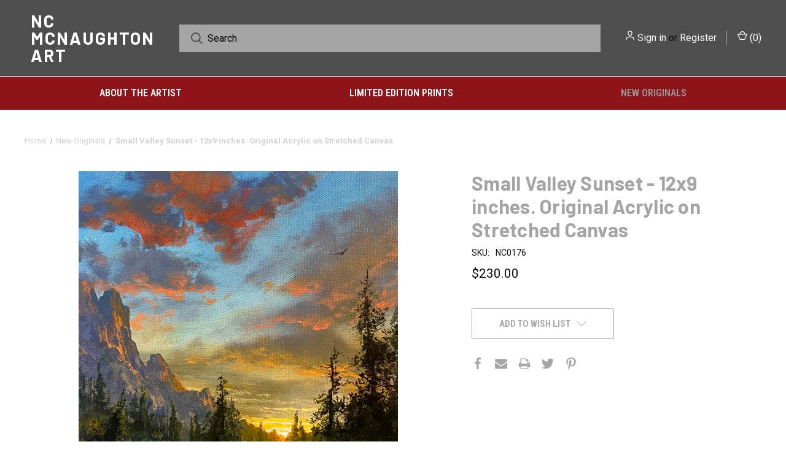

--- FILE ---
content_type: text/html; charset=UTF-8
request_url: https://ncmcnaughton.com/small-valley-sunset-12x9-inches-original-acrylic-on-stretched-canvas/
body_size: 11705
content:


<!DOCTYPE html>
<html class="no-js" lang="en">
    <head>
        <title>Small Valley Sunset - 12x9 inches. Original Acrylic on Stretched Canvas</title>
        <link rel="dns-prefetch preconnect" href="https://cdn11.bigcommerce.com/s-ki2uzdpy60" crossorigin><link rel="dns-prefetch preconnect" href="https://fonts.googleapis.com/" crossorigin><link rel="dns-prefetch preconnect" href="https://fonts.gstatic.com/" crossorigin>
        <meta property="product:price:amount" content="230" /><meta property="product:price:currency" content="USD" /><meta property="og:url" content="https://ncmcnaughton.com/small-valley-sunset-12x9-inches-original-acrylic-on-stretched-canvas/" /><meta property="og:site_name" content="NC McNaughton Art" /><meta name="keywords" content="McNaughton son, mcnaughton landscape, "><link rel='canonical' href='https://ncmcnaughton.com/small-valley-sunset-12x9-inches-original-acrylic-on-stretched-canvas/' /><meta name='platform' content='bigcommerce.stencil' /><meta property="og:type" content="product" />
<meta property="og:title" content="Small Valley Sunset - 12x9 inches. Original Acrylic on Stretched Canvas" />
<meta property="og:description" content="The Romantic Landscapes of artist NC McNaughton" />
<meta property="og:image" content="https://cdn11.bigcommerce.com/s-ki2uzdpy60/products/293/images/843/IMG_0891__84062.1690103778.386.513.jpg?c=1" />
<meta property="og:availability" content="oos" />
<meta property="pinterest:richpins" content="enabled" />
        
         

        <link href="https://cdn11.bigcommerce.com/r-098fe5f4938830d40a5d5433badac2d4c1c010f5/img/bc_favicon.ico" rel="shortcut icon">
        <meta name="viewport" content="width=device-width, initial-scale=1">

        <script>
            document.documentElement.className = document.documentElement.className.replace('no-js', 'js');
        </script>

        <script>
    function browserSupportsAllFeatures() {
        return window.Promise
            && window.fetch
            && window.URL
            && window.URLSearchParams
            && window.WeakMap
            // object-fit support
            && ('objectFit' in document.documentElement.style);
    }

    function loadScript(src) {
        var js = document.createElement('script');
        js.src = src;
        js.onerror = function () {
            console.error('Failed to load polyfill script ' + src);
        };
        document.head.appendChild(js);
    }

    if (!browserSupportsAllFeatures()) {
        loadScript('https://cdn11.bigcommerce.com/s-ki2uzdpy60/stencil/53c51680-a2e9-0139-84f6-4ede322c7344/e/53b16c00-a30a-0139-048d-5a7398253c37/dist/theme-bundle.polyfills.js');
    }
</script>

        <script>
            window.lazySizesConfig = window.lazySizesConfig || {};
            window.lazySizesConfig.loadMode = 1;
        </script>
        <script async src="https://cdn11.bigcommerce.com/s-ki2uzdpy60/stencil/53c51680-a2e9-0139-84f6-4ede322c7344/e/53b16c00-a30a-0139-048d-5a7398253c37/dist/theme-bundle.head_async.js"></script>

        <script src="https://ajax.googleapis.com/ajax/libs/webfont/1.6.26/webfont.js"></script>

        <script>
            WebFont.load({
                custom: {
                    families: ['Karla', 'Roboto', 'Source Sans Pro']
                },
                classes: false
            });
        </script>

        <link href="https://fonts.googleapis.com/css?family=Roboto+Condensed:400,600%7CRoboto:400,700%7CBarlow:700&display=swap" rel="stylesheet">
        <link data-stencil-stylesheet href="https://cdn11.bigcommerce.com/s-ki2uzdpy60/stencil/53c51680-a2e9-0139-84f6-4ede322c7344/e/53b16c00-a30a-0139-048d-5a7398253c37/css/theme-9b55eda0-a871-0139-51a9-16bb953a6c62.css" rel="stylesheet">

        
<script type="text/javascript" src="https://checkout-sdk.bigcommerce.com/v1/loader.js" defer></script>
<script src="https://www.google.com/recaptcha/api.js" async defer></script>
<script type="text/javascript">
var BCData = {"product_attributes":{"sku":"NC0176","upc":null,"mpn":null,"gtin":null,"weight":null,"base":true,"image":null,"price":{"without_tax":{"formatted":"$230.00","value":230,"currency":"USD"},"tax_label":"Tax"},"stock":null,"instock":false,"stock_message":null,"purchasable":true,"purchasing_message":"The selected product combination is currently unavailable.","call_for_price_message":null}};
</script>

<script nonce="">
(function () {
    var xmlHttp = new XMLHttpRequest();

    xmlHttp.open('POST', 'https://bes.gcp.data.bigcommerce.com/nobot');
    xmlHttp.setRequestHeader('Content-Type', 'application/json');
    xmlHttp.send('{"store_id":"1001841115","timezone_offset":"-6.0","timestamp":"2026-01-17T16:33:50.31136600Z","visit_id":"d4a7eaec-5afb-4c86-b66c-94eb8ef8c87f","channel_id":1}');
})();
</script>

        
            <!-- partial pulled in to the base layout -->

        <script>
            var theme_settings = {
                show_fast_cart: true,
                linksPerCol: 10,
            };
        </script>
    </head>
    <body>
        <svg data-src="https://cdn11.bigcommerce.com/s-ki2uzdpy60/stencil/53c51680-a2e9-0139-84f6-4ede322c7344/e/53b16c00-a30a-0139-048d-5a7398253c37/img/icon-sprite.svg" class="icons-svg-sprite"></svg>

        <header class="header" role="banner">
    <a href="#" class="mobileMenu-toggle" data-mobile-menu-toggle="menu">
        <span class="mobileMenu-toggleIcon"></span>
    </a>

    <div class="header-logo--wrap">
        <div class="header-logo">
            
            <div class="logo-and-toggle">
                <div class="desktopMenu-toggle">
                    <a href="javascript:void(0);" class="mobileMenu-toggle">
                        <span class="mobileMenu-toggleIcon"></span>
                    </a>
                </div>
                
                    <div class="logo-wrap"><a href="https://ncmcnaughton.com/" class="header-logo__link">
        <span class="header-logo-text">NC McNaughton Art</span>
</a>
</div>
            </div>
            
            <div class="quickSearchWrap" id="quickSearch" aria-hidden="true" tabindex="-1" data-prevent-quick-search-close>
                <div>
    <!-- snippet location forms_search -->
    <form class="form" action="/search.php">
        <fieldset class="form-fieldset">
            <div class="form-field">
                <label class="is-srOnly" for="search_query">Search</label>
                <input class="form-input" data-search-quick name="search_query" id="search_query" data-error-message="Search field cannot be empty." placeholder="Search" autocomplete="off">
                <button type="submit" class="form-button">
                    <i class="icon" aria-hidden="true">
                        <svg><use xlink:href="#icon-search" /></svg>
                    </i>
                </button>
            </div>
        </fieldset>
    </form>
    <section class="quickSearchResults" data-bind="html: results"></section>
    <p role="status"
       aria-live="polite"
       class="aria-description--hidden"
       data-search-aria-message-predefined-text="product results for"
    ></p>
</div>
            </div>
            <div class="navUser-wrap">
                <nav class="navUser">
    <ul class="navUser-section navUser-section--alt">
        <li class="navUser-item navUser-item--account">
            <i class="icon" aria-hidden="true">
                <svg><use xlink:href="#icon-user" /></svg>
            </i>
                <a class="navUser-action"
                   href="/login.php"
                   aria-label="Sign in"
                >
                    Sign in
                </a>
                    <span>or</span> <a class="navUser-action" href="/login.php?action=create_account">Register</a>
        </li>
                <li class="navUser-item navUser-item--mobile-search">
            <i class="icon" aria-hidden="true">
                <svg><use xlink:href="#icon-search" /></svg>
            </i>
        </li>
        <li class="navUser-item navUser-item--cart">
            <a
                class="navUser-action"
                data-cart-preview
                data-dropdown="cart-preview-dropdown"
                data-options="align:right"
                href="/cart.php"
                aria-label="Cart with 0 items"
            >
                <i class="icon" aria-hidden="true">
                    <svg><use xlink:href="#icon-cart" /></svg>
                </i>
                (<span class=" cart-quantity"></span>)
            </a>

            <div class="dropdown-menu" id="cart-preview-dropdown" data-dropdown-content aria-hidden="true"></div>
        </li>
    </ul>
</nav>
            </div>
        </div>
    </div>

    <div class="navPages-container" id="menu" data-menu>
        <span class="mobile-closeNav">
    <i class="icon" aria-hidden="true">
        <svg><use xlink:href="#icon-close-large" /></svg>
    </i>
    close
</span>
<nav class="navPages">
    <ul class="navPages-list navPages-list--user 5765697a656e20596f756e67">
            <li class="navPages-item">
                <i class="icon" aria-hidden="true">
                    <svg><use xlink:href="#icon-user" /></svg>
                </i>
                <a class="navPages-action" href="/login.php">Sign in</a>
                    or
                    <a class="navPages-action"
                       href="/login.php?action=create_account"
                       aria-label="Register"
                    >
                        Register
                    </a>
            </li>
    </ul>
    <ul class="navPages-list navPages-mega navPages-mainNav">
            <li class="navPages-item">
                <a class="navPages-action"
   href="https://ncmcnaughton.com/about-the-artist/"
   aria-label="About the Artist"
>
    About the Artist
</a>
            </li>
            <li class="navPages-item">
                <a class="navPages-action"
   href="https://ncmcnaughton.com/litho-print/"
   aria-label="Limited Edition Prints"
>
    Limited Edition Prints
</a>
            </li>
            <li class="navPages-item">
                <a class="navPages-action activePage"
   href="https://ncmcnaughton.com/new-category/"
   aria-label="New Originals"
>
    New Originals
</a>
            </li>
    </ul>
    <ul class="navPages-list navPages-list--user">
    </ul>
</nav>
    </div>
</header>



<div data-content-region="header_bottom--global"><div data-layout-id="ac94716e-919f-44af-b2fd-76a884a5b3d9">       <div data-sub-layout-container="d7e8ee4c-da57-4828-aeb1-17a5c4ad14eb" data-layout-name="Layout">
    <style data-container-styling="d7e8ee4c-da57-4828-aeb1-17a5c4ad14eb">
        [data-sub-layout-container="d7e8ee4c-da57-4828-aeb1-17a5c4ad14eb"] {
            box-sizing: border-box;
            display: flex;
            flex-wrap: wrap;
            z-index: 0;
            position: relative;
            padding-top: 0px;
            padding-right: 0px;
            padding-bottom: 0px;
            padding-left: 0px;
            margin-top: 0px;
            margin-right: 0px;
            margin-bottom: 0px;
            margin-left: 0px;
            border-width: px;
            border-style: ;
            border-color: ;
        }

        [data-sub-layout-container="d7e8ee4c-da57-4828-aeb1-17a5c4ad14eb"]:after {
            display: block;
            position: absolute;
            top: 0;
            left: 0;
            bottom: 0;
            right: 0;
            background-size: cover;
            z-index: ;
        }
    </style>

    <div data-sub-layout="55b47850-8708-43ae-a3b4-69959af043e5">
        <style data-column-styling="55b47850-8708-43ae-a3b4-69959af043e5">
            [data-sub-layout="55b47850-8708-43ae-a3b4-69959af043e5"] {
                display: flex;
                flex-direction: column;
                box-sizing: border-box;
                flex-basis: 100%;
                max-width: 100%;
                z-index: 0;
                position: relative;
                background-color: rgba(0, 0, 0, 0);
                padding-top: 0px;
                padding-right: 0px;
                padding-bottom: 0px;
                padding-left: 0px;
                margin-top: -150px;
                margin-right: 0px;
                margin-bottom: -100px;
                margin-left: 0px;
                border-width: px;
                border-style: ;
                border-color: ;
                justify-content: flex-start;
            }
            [data-sub-layout="55b47850-8708-43ae-a3b4-69959af043e5"]:after {
                display: block;
                position: absolute;
                top: 0;
                left: 0;
                bottom: 0;
                right: 0;
                background-size: cover;
                z-index: -1;
                content: '';
            }
            @media only screen and (max-width: 700px) {
                [data-sub-layout="55b47850-8708-43ae-a3b4-69959af043e5"] {
                    flex-basis: 100%;
                    max-width: 100%;
                }
            }
        </style>
    </div>
</div>

</div></div>
<div data-content-region="header_bottom"></div>

        <div class="body " id='main-content' role='main' data-currency-code="USD">
     
        <div class="container">
        <nav aria-label="Breadcrumb">
    <ol class="breadcrumbs" itemscope itemtype="https://schema.org/BreadcrumbList">
                <li class="breadcrumb " itemprop="itemListElement" itemscope itemtype="https://schema.org/ListItem">
                    <a class="breadcrumb-label"
                       itemprop="item"
                       href="https://ncmcnaughton.com/"
                       
                    >
                        <span itemprop="name">Home</span>
                    </a>
                    <meta itemprop="position" content="1" />
                </li>
                <li class="breadcrumb " itemprop="itemListElement" itemscope itemtype="https://schema.org/ListItem">
                    <a class="breadcrumb-label"
                       itemprop="item"
                       href="https://ncmcnaughton.com/new-category/"
                       
                    >
                        <span itemprop="name">New Originals</span>
                    </a>
                    <meta itemprop="position" content="2" />
                </li>
                <li class="breadcrumb is-active" itemprop="itemListElement" itemscope itemtype="https://schema.org/ListItem">
                    <a class="breadcrumb-label"
                       itemprop="item"
                       href="https://ncmcnaughton.com/small-valley-sunset-12x9-inches-original-acrylic-on-stretched-canvas/"
                       aria-current="page"
                    >
                        <span itemprop="name">Small Valley Sunset - 12x9 inches. Original Acrylic on Stretched Canvas</span>
                    </a>
                    <meta itemprop="position" content="3" />
                </li>
    </ol>
</nav>

    </div>

    <div itemscope itemtype="http://schema.org/Product">
        <div class="container">
            
<div class="productView" >
    <section class="productView-images" data-image-gallery>
        <figure class="productView-image"
                data-image-gallery-main
                data-zoom-image="https://cdn11.bigcommerce.com/s-ki2uzdpy60/images/stencil/1280x1280/products/293/843/IMG_0891__84062.1690103778.jpg?c=1"
                >
            <div class="productView-img-container">
                    <a href="https://cdn11.bigcommerce.com/s-ki2uzdpy60/images/stencil/1280x1280/products/293/843/IMG_0891__84062.1690103778.jpg?c=1"
                        target="_blank" itemprop="image">
                <img src="https://cdn11.bigcommerce.com/s-ki2uzdpy60/images/stencil/760x760/products/293/843/IMG_0891__84062.1690103778.jpg?c=1" alt="Small Valley Sunset - 12x9 inches. Original Acrylic on Stretched Canvas" title="Small Valley Sunset - 12x9 inches. Original Acrylic on Stretched Canvas" data-sizes="auto"
    srcset="https://cdn11.bigcommerce.com/s-ki2uzdpy60/images/stencil/80w/products/293/843/IMG_0891__84062.1690103778.jpg?c=1"
data-srcset="https://cdn11.bigcommerce.com/s-ki2uzdpy60/images/stencil/80w/products/293/843/IMG_0891__84062.1690103778.jpg?c=1 80w, https://cdn11.bigcommerce.com/s-ki2uzdpy60/images/stencil/160w/products/293/843/IMG_0891__84062.1690103778.jpg?c=1 160w, https://cdn11.bigcommerce.com/s-ki2uzdpy60/images/stencil/320w/products/293/843/IMG_0891__84062.1690103778.jpg?c=1 320w, https://cdn11.bigcommerce.com/s-ki2uzdpy60/images/stencil/640w/products/293/843/IMG_0891__84062.1690103778.jpg?c=1 640w, https://cdn11.bigcommerce.com/s-ki2uzdpy60/images/stencil/960w/products/293/843/IMG_0891__84062.1690103778.jpg?c=1 960w, https://cdn11.bigcommerce.com/s-ki2uzdpy60/images/stencil/1280w/products/293/843/IMG_0891__84062.1690103778.jpg?c=1 1280w, https://cdn11.bigcommerce.com/s-ki2uzdpy60/images/stencil/1920w/products/293/843/IMG_0891__84062.1690103778.jpg?c=1 1920w, https://cdn11.bigcommerce.com/s-ki2uzdpy60/images/stencil/2560w/products/293/843/IMG_0891__84062.1690103778.jpg?c=1 2560w"

class="lazyload productView-image--default"

data-main-image />
                    </a>
            </div>
        </figure>
        <ul class="productView-thumbnails">
                <li class="productView-thumbnail">
                    <a
                        class="productView-thumbnail-link"
                        href="https://cdn11.bigcommerce.com/s-ki2uzdpy60/images/stencil/1280x1280/products/293/843/IMG_0891__84062.1690103778.jpg?c=1"
                        data-image-gallery-item
                        data-image-gallery-new-image-url="https://cdn11.bigcommerce.com/s-ki2uzdpy60/images/stencil/760x760/products/293/843/IMG_0891__84062.1690103778.jpg?c=1"
                        data-image-gallery-new-image-srcset="https://cdn11.bigcommerce.com/s-ki2uzdpy60/images/stencil/80w/products/293/843/IMG_0891__84062.1690103778.jpg?c=1 80w, https://cdn11.bigcommerce.com/s-ki2uzdpy60/images/stencil/160w/products/293/843/IMG_0891__84062.1690103778.jpg?c=1 160w, https://cdn11.bigcommerce.com/s-ki2uzdpy60/images/stencil/320w/products/293/843/IMG_0891__84062.1690103778.jpg?c=1 320w, https://cdn11.bigcommerce.com/s-ki2uzdpy60/images/stencil/640w/products/293/843/IMG_0891__84062.1690103778.jpg?c=1 640w, https://cdn11.bigcommerce.com/s-ki2uzdpy60/images/stencil/960w/products/293/843/IMG_0891__84062.1690103778.jpg?c=1 960w, https://cdn11.bigcommerce.com/s-ki2uzdpy60/images/stencil/1280w/products/293/843/IMG_0891__84062.1690103778.jpg?c=1 1280w, https://cdn11.bigcommerce.com/s-ki2uzdpy60/images/stencil/1920w/products/293/843/IMG_0891__84062.1690103778.jpg?c=1 1920w, https://cdn11.bigcommerce.com/s-ki2uzdpy60/images/stencil/2560w/products/293/843/IMG_0891__84062.1690103778.jpg?c=1 2560w"
                        data-image-gallery-zoom-image-url="https://cdn11.bigcommerce.com/s-ki2uzdpy60/images/stencil/1280x1280/products/293/843/IMG_0891__84062.1690103778.jpg?c=1"
                    >
                        <img class="lazyload" data-sizes="auto" src="https://cdn11.bigcommerce.com/s-ki2uzdpy60/stencil/53c51680-a2e9-0139-84f6-4ede322c7344/e/53b16c00-a30a-0139-048d-5a7398253c37/img/loading.svg" data-src="https://cdn11.bigcommerce.com/s-ki2uzdpy60/images/stencil/50x50/products/293/843/IMG_0891__84062.1690103778.jpg?c=1" alt="Small Valley Sunset - 12x9 inches. Original Acrylic on Stretched Canvas" title="Small Valley Sunset - 12x9 inches. Original Acrylic on Stretched Canvas">
                    </a>
                </li>
        </ul>
    </section>
    <section class="productView-details product-data">
        <div class="productView-product">

            <h1 class="productView-title main-heading" itemprop="name">Small Valley Sunset - 12x9 inches. Original Acrylic on Stretched Canvas</h1>
            <div class="productSKU">
                <dt class="productView-info-name sku-label" >SKU:</dt>
                <dd class="productView-info-value" data-product-sku itemprop="sku">NC0176</dd>
            </div>
            
            <div class="productView-price">
                    
        <div class="price-section price-section--withoutTax "  itemprop="offers" itemscope itemtype="http://schema.org/Offer">
            <span class="price-section price-section--withoutTax non-sale-price--withoutTax" style="display: none;">
                <span data-product-non-sale-price-without-tax class="price price--non-sale">
                    
                </span>
            </span>
            <span data-product-price-without-tax class="price price--withoutTax">$230.00</span>
                <meta itemprop="availability" itemtype="https://schema.org/ItemAvailability"
                    content="https://schema.org/OutOfStock">
                <meta itemprop="itemCondition" itemtype="https://schema.org/OfferItemCondition" content="https://schema.org/Condition">
                <meta itemprop="priceCurrency" content="USD">
                <meta itemprop="url" content="https://ncmcnaughton.com/small-valley-sunset-12x9-inches-original-acrylic-on-stretched-canvas/">
                <div itemprop="priceSpecification" itemscope itemtype="https://schema.org/PriceSpecification">
                    <meta itemprop="price" content="230">
                    <meta itemprop="priceCurrency" content="USD">
                    <meta itemprop="valueAddedTaxIncluded" content="false">
                </div>
        </div>
         <div class="price-section price-section--saving price" style="display: none;">
                <span class="price">(You save</span>
                <span data-product-price-saved class="price price--saving">
                    
                </span>
                <span class="price">)</span>
         </div>
            </div>


            <div data-content-region="product_below_price"><div data-layout-id="f9368f9b-29c6-4731-92dc-2f2664aa5b38">       <div data-widget-id="a8c7bf17-cf6f-49fe-aff2-40152bc02ca8" data-placement-id="58e234a8-555b-4c86-b2d7-d7cacabcb595" data-placement-status="ACTIVE"><style media="screen">
  #banner-region- {
    display: block;
    width: 100%;
    max-width: 545px;
  }
</style>

<div id="banner-region-">
  <div data-pp-message="" data-pp-style-logo-position="left" data-pp-style-logo-type="inline" data-pp-style-text-color="black" data-pp-style-text-size="12" id="paypal-commerce-proddetails-messaging-banner">
  </div>
  <script defer="" nonce="">
    (function () {
      // Price container with data-product-price-with-tax has bigger priority for product amount calculations
      const priceContainer = document.querySelector('[data-product-price-with-tax]')?.innerText
        ? document.querySelector('[data-product-price-with-tax]')
        : document.querySelector('[data-product-price-without-tax]');

      if (priceContainer) {
        renderMessageIfPossible();

        const config = {
          childList: true,    // Observe direct child elements
          subtree: true,      // Observe all descendants
          attributes: false,  // Do not observe attribute changes
        };

        const observer = new MutationObserver((mutationsList) => {
          if (mutationsList.length > 0) {
            renderMessageIfPossible();
          }
        });

        observer.observe(priceContainer, config);
      }

      function renderMessageIfPossible() {
        const amount = getPriceAmount(priceContainer.innerText)[0];

        if (amount) {
          renderMessage({ amount });
        }
      }

      function getPriceAmount(text) {
        /*
         INFO:
         - extracts a string from a pattern: [number][separator][number][separator]...
           [separator] - any symbol but a digit, including whitespaces
         */
        const pattern = /\d+(?:[^\d]\d+)+(?!\d)/g;
        const matches = text.match(pattern);
        const results = [];

        // if there are no matches
        if (!matches?.length) {
          const amount = text.replace(/[^\d]/g, '');

          if (!amount) return results;

          results.push(amount);

          return results;
        }

        matches.forEach(str => {
          const sepIndexes = [];

          for (let i = 0; i < str.length; i++) {
            // find separator index and push to array
            if (!/\d/.test(str[i])) {
              sepIndexes.push(i);
            }
          }
          if (sepIndexes.length === 0) return;
          // assume the last separator is the decimal
          const decIndex = sepIndexes[sepIndexes.length - 1];

          // cut the substr to the separator with replacing non-digit chars
          const intSubstr = str.slice(0, decIndex).replace(/[^\d]/g, '');
          // cut the substr after the separator with replacing non-digit chars
          const decSubstr = str.slice(decIndex + 1).replace(/[^\d]/g, '');

          if (!intSubstr) return;

          const amount = decSubstr ? `${intSubstr}.${decSubstr}` : intSubstr;
          // to get floating point number
          const number = parseFloat(amount);

          if (!isNaN(number)) {
            results.push(String(number));
          }
        });

        return results;
      }

      function loadScript(src, attributes) {
        return new Promise((resolve, reject) => {
          const scriptTag = document.createElement('script');

          if (attributes) {
            Object.keys(attributes)
                    .forEach(key => {
                      scriptTag.setAttribute(key, attributes[key]);
                    });
          }

          scriptTag.type = 'text/javascript';
          scriptTag.src = src;

          scriptTag.onload = () => resolve();
          scriptTag.onerror = event => {
            reject(event);
          };

          document.head.appendChild(scriptTag);
        });
      }

      function renderMessage(objectParams) {
        const paypalSdkScriptConfig = getPayPalSdkScriptConfig();

        const options = transformConfig(paypalSdkScriptConfig.options);
        const attributes = transformConfig(paypalSdkScriptConfig.attributes);

        const messageProps = { placement: 'product', ...objectParams };

        const renderPayPalMessagesComponent = (paypal) => {
          paypal.Messages(messageProps).render('#paypal-commerce-proddetails-messaging-banner');
        };

        if (options['client-id'] && options['merchant-id']) {
          if (!window.paypalMessages) {
            const paypalSdkUrl = 'https://www.paypal.com/sdk/js';
            const scriptQuery = new URLSearchParams(options).toString();
            const scriptSrc = `${paypalSdkUrl}?${scriptQuery}`;

            loadScript(scriptSrc, attributes).then(() => {
              renderPayPalMessagesComponent(window.paypalMessages);
            });
          } else {
            renderPayPalMessagesComponent(window.paypalMessages)
          }
        }
      }

      function transformConfig(config) {
        let transformedConfig = {};

        const keys = Object.keys(config);

        keys.forEach((key) => {
          const value = config[key];

          if (
                  value === undefined ||
                  value === null ||
                  value === '' ||
                  (Array.isArray(value) && value.length === 0)
          ) {
            return;
          }

          transformedConfig = {
            ...transformedConfig,
            [key]: Array.isArray(value) ? value.join(',') : value,
          };
        });

        return transformedConfig;
      }

      function getPayPalSdkScriptConfig() {
        const attributionId = '';
        const currencyCode = 'USD';
        const clientId = 'AQ3RkiNHQ53oodRlTz7z-9ETC9xQNUgOLHjVDII9sgnF19qLXJzOwShAxcFW7OT7pVEF5B9bwjIArOvE';
        const merchantId = 'B53JQ4MRMTNZN';
        const isDeveloperModeApplicable = 'false'.indexOf('true') !== -1;
        const buyerCountry = 'US';

        return {
          options: {
            'client-id': clientId,
            'merchant-id': merchantId,
            components: ['messages'],
            currency: currencyCode,
            ...(isDeveloperModeApplicable && { 'buyer-country': buyerCountry }),
          },
          attributes: {
            'data-namespace': 'paypalMessages',
            'data-partner-attribution-id': attributionId,
          },
        };
      }
    })();
  </script>
</div>
</div>
</div></div>
            <div class="productView-rating">
            </div>
            <div class="productView-specs">
            </div>
            
        </div>
        <div class="productView-options">
            <form class="form" method="post" action="https://ncmcnaughton.com/cart.php" enctype="multipart/form-data"
                  data-cart-item-add>
                <input type="hidden" name="action" value="add"/>
                <input type="hidden" name="product_id" value="293"/>
                
                <div class="productView-options-wrap" data-product-option-change style="display:none;">
                    
                </div>
                
                <div class="shipping-giftWrap-stock">
                    <div class="form-field--stock u-hiddenVisually">
                        <dt class="productView-info-name">Current Stock:</dt>
                        <dd class="productView-info-value"><span data-product-stock></span></dd>
                    </div>
                </div>
                
                
<div id="add-to-cart-wrapper" style="display: none">
        <div class="form-field form-field--increments">
            <label class="form-label form-label--alternate"
                for="qty[]">Quantity:</label>

            <div class="form-increment" data-quantity-change>
                <button class="button button--icon" data-action="dec" type="button">
                    <span class="is-srOnly">Decrease Quantity of undefined</span>
                    <i class="icon" aria-hidden="true">
                        <svg>
                            <use xlink:href="#icon-keyboard-arrow-down"/>
                        </svg>
                    </i>
                </button>
                <input class="form-input form-input--incrementTotal"
                       id="qty[]"
                       name="qty[]"
                       type="tel"
                       value="1"
                       data-quantity-min="0"
                       data-quantity-max="0"
                       min="1"
                       pattern="[0-9]*"
                       aria-live="polite">
                <button class="button button--icon" data-action="inc" type="button">
                    <span class="is-srOnly">Increase Quantity of undefined</span>
                    <i class="icon" aria-hidden="true">
                        <svg>
                            <use xlink:href="#icon-keyboard-arrow-up"/>
                        </svg>
                    </i>
                </button>
            </div>
        </div>
    
    <div class="alertBox productAttributes-message" style="display:none">
        <div class="alertBox-column alertBox-icon">
            <icon glyph="ic-success" class="icon" aria-hidden="true"><svg xmlns="http://www.w3.org/2000/svg" width="24" height="24" viewBox="0 0 24 24"><path d="M12 2C6.48 2 2 6.48 2 12s4.48 10 10 10 10-4.48 10-10S17.52 2 12 2zm1 15h-2v-2h2v2zm0-4h-2V7h2v6z"></path></svg></icon>
        </div>
        <p class="alertBox-column alertBox-message"></p>
    </div>
        <div class="form-action">
            <input
                    id="form-action-addToCart"
                    data-wait-message="Adding to cart…"
                    class="button button--primary"
                    type="submit"
                    value="Add to Cart"
            >
            <span class="product-status-message aria-description--hidden">Adding to cart… The item has been added</span>
        </div>
</div>

            </form>

                <form action="/wishlist.php?action=add&amp;product_id=293" class="form form-wishlist form-action" data-wishlist-add method="post">
    <a aria-controls="wishlist-dropdown"
        aria-expanded="false"
        class="button button--secondary dropdown-menu-button"
        data-dropdown="wishlist-dropdown" 
        href="#"
    >
        <span>Add to Wish List</span>
        <i aria-hidden="true" class="icon">
            <svg>
                <use xlink:href="#icon-chevron-down" />
            </svg>
        </i>
    </a>
    <ul aria-hidden="true" class="dropdown-menu" data-dropdown-content id="wishlist-dropdown">
        <li>
            <input class="button" type="submit" value="Add to My Wish List">
        </li>
        <li>
            <a data-wishlist class="button" href="/wishlist.php?action=addwishlist&product_id=293">Create Wish List</a>
        </li>
    </ul>
</form>
            
                    
    
    <div>
        <ul class="socialLinks">
                <li class="socialLinks-item socialLinks-item--facebook">
                    <a class="socialLinks__link icon icon--facebook"
                       title="Facebook"
                       href="https://facebook.com/sharer/sharer.php?u=https%3A%2F%2Fncmcnaughton.com%2Fsmall-valley-sunset-12x9-inches-original-acrylic-on-stretched-canvas%2F"
                       target="_blank"
                       rel="noopener"
                       
                    >
                        <span class="aria-description--hidden">Facebook</span>
                        <svg>
                            <use xlink:href="#icon-facebook"/>
                        </svg>
                    </a>
                </li>
                <li class="socialLinks-item socialLinks-item--email">
                    <a class="socialLinks__link icon icon--email"
                       title="Email"
                       href="mailto:?subject=Small%20Valley%20Sunset%20-%2012x9%20inches.%20Original%20Acrylic%20on%20Stretched%20Canvas&amp;body=https%3A%2F%2Fncmcnaughton.com%2Fsmall-valley-sunset-12x9-inches-original-acrylic-on-stretched-canvas%2F"
                       target="_self"
                       rel="noopener"
                       
                    >
                        <span class="aria-description--hidden">Email</span>
                        <svg>
                            <use xlink:href="#icon-envelope"/>
                        </svg>
                    </a>
                </li>
                <li class="socialLinks-item socialLinks-item--print">
                    <a class="socialLinks__link icon icon--print"
                       title="Print"
                       onclick="window.print();return false;"
                       
                    >
                        <span class="aria-description--hidden">Print</span>
                        <svg>
                            <use xlink:href="#icon-print"/>
                        </svg>
                    </a>
                </li>
                <li class="socialLinks-item socialLinks-item--twitter">
                    <a class="socialLinks__link icon icon--twitter"
                       href="https://twitter.com/intent/tweet/?text=Small%20Valley%20Sunset%20-%2012x9%20inches.%20Original%20Acrylic%20on%20Stretched%20Canvas&amp;url=https%3A%2F%2Fncmcnaughton.com%2Fsmall-valley-sunset-12x9-inches-original-acrylic-on-stretched-canvas%2F"
                       target="_blank"
                       rel="noopener"
                       title="Twitter"
                       
                    >
                        <span class="aria-description--hidden">Twitter</span>
                        <svg>
                            <use xlink:href="#icon-twitter"/>
                        </svg>
                    </a>
                </li>
                <li class="socialLinks-item socialLinks-item--pinterest">
                    <a class="socialLinks__link icon icon--pinterest"
                       title="Pinterest"
                       href="https://pinterest.com/pin/create/button/?url=https%3A%2F%2Fncmcnaughton.com%2Fsmall-valley-sunset-12x9-inches-original-acrylic-on-stretched-canvas%2F&amp;description=Small%20Valley%20Sunset%20-%2012x9%20inches.%20Original%20Acrylic%20on%20Stretched%20Canvas"
                       target="_blank"
                       rel="noopener"
                       
                    >
                        <span class="aria-description--hidden">Pinterest</span>
                        <svg>
                            <use xlink:href="#icon-pinterest"/>
                        </svg>
                    </a>
                                    </li>
        </ul>
    </div>
        </div>
    </section>
</div>

<div id="previewModal" class="modal modal--large" data-reveal>
    <button class="modal-close"
        type="button"
        title="Close"
        
>
    <span class="aria-description--hidden">Close</span>
    <span aria-hidden="true">&#215;</span>
</button>
    <div class="modal-content"></div>
    <div class="loadingOverlay"></div>
</div>
            <div data-content-region="product_below_content"></div>
        </div>

        <div class="container 4661726c6579">
    
    
</div>



                <div id="tab-related">
                    <div class="grid-bg">
                        <div class="container">
                            <h3 class="main-heading uppercase center"><strong>Related Products</strong></h3>
                                <ul class="productGrid productGrid--maxCol6">
    <li class="product">
        <article 
    class="card
    
    "
>
    <figure class="card-figure">
                <div class="stock-badge">
                    <span class="stock-message">SOLD OUT</span>
                </div>


        <a href="https://ncmcnaughton.com/mountain-lake-in-sunset-12x9-inches-original-acrylic-on-stretched-canvas/" 
           class="card-figure__link"
           aria-label="Mountain Lake in Sunset - 12x9 inches. Original Acrylic on Stretched Canvas,$230.00
"
           
        >
            <div class="card-img-container">
                <img class="card-image lazyload" data-sizes="auto" src="https://cdn11.bigcommerce.com/s-ki2uzdpy60/stencil/53c51680-a2e9-0139-84f6-4ede322c7344/e/53b16c00-a30a-0139-048d-5a7398253c37/img/loading.svg" data-src="https://cdn11.bigcommerce.com/s-ki2uzdpy60/images/stencil/300x1000/products/298/884/IMG_1612__77078.1698110683.jpg?c=1" alt="Mountain Lake in Sunset - 12x9 inches. Original Acrylic on Stretched Canvas" title="Mountain Lake in Sunset - 12x9 inches. Original Acrylic on Stretched Canvas">
            </div>
        </a>
            <figcaption class="card-figcaption">
                <div class="card-figcaption-body">
                    <div class="card-figcaption--action-buttons">
                                <a class="button button--secondary button--small card-figcaption-button quickview" data-product-id="298">Quick view</a>
                                <a href="https://ncmcnaughton.com/mountain-lake-in-sunset-12x9-inches-original-acrylic-on-stretched-canvas/" data-event-type="product-click" class="button button--small card-figcaption-button" data-product-id="298">SOLD OUT</a>
                    </div>
                </div>
            </figcaption>
    </figure>
    <div class="card-body">
        <div>
            <h4 class="card-title">
                <a href="https://ncmcnaughton.com/mountain-lake-in-sunset-12x9-inches-original-acrylic-on-stretched-canvas/" >Mountain Lake in Sunset - 12x9 inches. Original Acrylic on Stretched Canvas</a>
            </h4>
            <div class="card-text" data-test-info-type="price">
                    
        <div class="price-section price-section--withoutTax "  >
            <span class="price-section price-section--withoutTax non-sale-price--withoutTax" style="display: none;">
                <span data-product-non-sale-price-without-tax class="price price--non-sale">
                    
                </span>
            </span>
            <span data-product-price-without-tax class="price price--withoutTax">$230.00</span>
        </div>
            </div>

                    <p></p>
        </div>

        <div class="card-details">
            
                    </div>
    </div>
</article>
    </li>
    <li class="product">
        <article 
    class="card
    
    "
>
    <figure class="card-figure">
                <div class="stock-badge">
                    <span class="stock-message">SOLD OUT</span>
                </div>


        <a href="https://ncmcnaughton.com/autumn-mountain-12x9-inches-original-acrylic-on-stretched-canvas/" 
           class="card-figure__link"
           aria-label="Autumn Mountain - 12x9 inches. Original Acrylic on Stretched Canvas,$300.00
"
           
        >
            <div class="card-img-container">
                <img class="card-image lazyload" data-sizes="auto" src="https://cdn11.bigcommerce.com/s-ki2uzdpy60/stencil/53c51680-a2e9-0139-84f6-4ede322c7344/e/53b16c00-a30a-0139-048d-5a7398253c37/img/loading.svg" data-src="https://cdn11.bigcommerce.com/s-ki2uzdpy60/images/stencil/300x1000/products/319/970/IMG_6379__09403.1749923181.jpg?c=1" alt="Autumn Mountain - 12x9 inches. Original Acrylic on Stretched Canvas" title="Autumn Mountain - 12x9 inches. Original Acrylic on Stretched Canvas">
            </div>
        </a>
            <figcaption class="card-figcaption">
                <div class="card-figcaption-body">
                    <div class="card-figcaption--action-buttons">
                                <a class="button button--secondary button--small card-figcaption-button quickview" data-product-id="319">Quick view</a>
                                <a href="https://ncmcnaughton.com/autumn-mountain-12x9-inches-original-acrylic-on-stretched-canvas/" data-event-type="product-click" class="button button--small card-figcaption-button" data-product-id="319">SOLD OUT</a>
                    </div>
                </div>
            </figcaption>
    </figure>
    <div class="card-body">
        <div>
            <h4 class="card-title">
                <a href="https://ncmcnaughton.com/autumn-mountain-12x9-inches-original-acrylic-on-stretched-canvas/" >Autumn Mountain - 12x9 inches. Original Acrylic on Stretched Canvas</a>
            </h4>
            <div class="card-text" data-test-info-type="price">
                    
        <div class="price-section price-section--withoutTax "  >
            <span class="price-section price-section--withoutTax non-sale-price--withoutTax" style="display: none;">
                <span data-product-non-sale-price-without-tax class="price price--non-sale">
                    
                </span>
            </span>
            <span data-product-price-without-tax class="price price--withoutTax">$300.00</span>
        </div>
            </div>

                    <p></p>
        </div>

        <div class="card-details">
            
                    </div>
    </div>
</article>
    </li>
    <li class="product">
        <article 
    class="card
    
    "
>
    <figure class="card-figure">
                <div class="stock-badge">
                    <span class="stock-message">SOLD OUT</span>
                </div>


        <a href="https://ncmcnaughton.com/following-the-river-12x9-inches-original-acrylic-on-stretched-canvas/" 
           class="card-figure__link"
           aria-label="Following the River - 12x9 inches. Original Acrylic on Stretched Canvas,$300.00
"
           
        >
            <div class="card-img-container">
                <img class="card-image lazyload" data-sizes="auto" src="https://cdn11.bigcommerce.com/s-ki2uzdpy60/stencil/53c51680-a2e9-0139-84f6-4ede322c7344/e/53b16c00-a30a-0139-048d-5a7398253c37/img/loading.svg" data-src="https://cdn11.bigcommerce.com/s-ki2uzdpy60/images/stencil/300x1000/products/312/922/IMG_5507__77558.1736271642.jpg?c=1" alt="Following the River - 12x9 inches. Original Acrylic on Stretched Canvas" title="Following the River - 12x9 inches. Original Acrylic on Stretched Canvas">
            </div>
        </a>
            <figcaption class="card-figcaption">
                <div class="card-figcaption-body">
                    <div class="card-figcaption--action-buttons">
                                <a class="button button--secondary button--small card-figcaption-button quickview" data-product-id="312">Quick view</a>
                                <a href="https://ncmcnaughton.com/following-the-river-12x9-inches-original-acrylic-on-stretched-canvas/" data-event-type="product-click" class="button button--small card-figcaption-button" data-product-id="312">SOLD OUT</a>
                    </div>
                </div>
            </figcaption>
    </figure>
    <div class="card-body">
        <div>
            <h4 class="card-title">
                <a href="https://ncmcnaughton.com/following-the-river-12x9-inches-original-acrylic-on-stretched-canvas/" >Following the River - 12x9 inches. Original Acrylic on Stretched Canvas</a>
            </h4>
            <div class="card-text" data-test-info-type="price">
                    
        <div class="price-section price-section--withoutTax "  >
            <span class="price-section price-section--withoutTax non-sale-price--withoutTax" style="display: none;">
                <span data-product-non-sale-price-without-tax class="price price--non-sale">
                    
                </span>
            </span>
            <span data-product-price-without-tax class="price price--withoutTax">$300.00</span>
        </div>
            </div>

                    <p></p>
        </div>

        <div class="card-details">
            
                    </div>
    </div>
</article>
    </li>
    <li class="product">
        <article 
    class="card
    
    "
>
    <figure class="card-figure">
                <div class="stock-badge">
                    <span class="stock-message">SOLD OUT</span>
                </div>


        <a href="https://ncmcnaughton.com/new-a-night-at-the-tetons-12x9-inches-original-acrylic-on-stretched-canvas/" 
           class="card-figure__link"
           aria-label="A Night at the Tetons - 12x9 inches. Original Acrylic on Stretched Canvas,$210.00
"
           
        >
            <div class="card-img-container">
                <img class="card-image lazyload" data-sizes="auto" src="https://cdn11.bigcommerce.com/s-ki2uzdpy60/stencil/53c51680-a2e9-0139-84f6-4ede322c7344/e/53b16c00-a30a-0139-048d-5a7398253c37/img/loading.svg" data-src="https://cdn11.bigcommerce.com/s-ki2uzdpy60/images/stencil/300x1000/products/263/691/CA181320-83FA-4BD1-B0A4-F6EE12A6B75F__24346.1666847175.jpg?c=1" alt="A Night at the Tetons - 12x9 inches. Original Acrylic on Stretched Canvas" title="A Night at the Tetons - 12x9 inches. Original Acrylic on Stretched Canvas">
            </div>
        </a>
            <figcaption class="card-figcaption">
                <div class="card-figcaption-body">
                    <div class="card-figcaption--action-buttons">
                                <a class="button button--secondary button--small card-figcaption-button quickview" data-product-id="263">Quick view</a>
                                <a href="https://ncmcnaughton.com/new-a-night-at-the-tetons-12x9-inches-original-acrylic-on-stretched-canvas/" data-event-type="product-click" class="button button--small card-figcaption-button" data-product-id="263">SOLD OUT</a>
                    </div>
                </div>
            </figcaption>
    </figure>
    <div class="card-body">
        <div>
            <h4 class="card-title">
                <a href="https://ncmcnaughton.com/new-a-night-at-the-tetons-12x9-inches-original-acrylic-on-stretched-canvas/" >A Night at the Tetons - 12x9 inches. Original Acrylic on Stretched Canvas</a>
            </h4>
            <div class="card-text" data-test-info-type="price">
                    
        <div class="price-section price-section--withoutTax "  >
            <span class="price-section price-section--withoutTax non-sale-price--withoutTax" style="display: none;">
                <span data-product-non-sale-price-without-tax class="price price--non-sale">
                    
                </span>
            </span>
            <span data-product-price-without-tax class="price price--withoutTax">$210.00</span>
        </div>
            </div>

                    <p></p>
        </div>

        <div class="card-details">
            
                    </div>
    </div>
</article>
    </li>
</ul>
                        </div>
                    </div>
                </div>
        
        
    </div>

     
    <div id="modal" class="modal" data-reveal data-prevent-quick-search-close>
    <button class="modal-close"
        type="button"
        title="Close"
        
>
    <span class="aria-description--hidden">Close</span>
    <span aria-hidden="true">&#215;</span>
</button>
    <div class="modal-content"></div>
    <div class="loadingOverlay"></div>
</div>
    <div id="alert-modal" class="modal modal--alert modal--small" data-reveal data-prevent-quick-search-close>
    <div class="swal2-icon swal2-error swal2-icon-show"><span class="swal2-x-mark"><span class="swal2-x-mark-line-left"></span><span class="swal2-x-mark-line-right"></span></span></div>

    <div class="modal-content"></div>

    <div class="button-container"><button type="button" class="confirm button" data-reveal-close>OK</button></div>
</div>
</div>
        
    <div class="footer-newsletter">
        <h5>Newsletter Signup</h5>

<form class="form" action="/subscribe.php" method="post">
    <fieldset class="form-fieldset">
        <input type="hidden" name="action" value="subscribe">
        <input type="hidden" name="nl_first_name" value="bc">
        <input type="hidden" name="check" value="1">
        <div class="form-field">
            <label class="form-label is-srOnly" for="nl_email">Email Address</label>
            <div class="form-prefixPostfix wrap">
                <i class="icon" aria-hidden="true">
                    <svg><use xlink:href="#icon-mail" /></svg>
                </i>
                <input class="form-input"
                       id="nl_email"
                       name="nl_email"
                       type="email"
                       value=""
                       placeholder="Enter your email address"
                       aria-describedby="alertBox-message-text"
                       aria-required="true"
                >
                <input class="button button--primary form-prefixPostfix-button--postfix"
                       type="submit"
                       value="Subscribe"
                >
            </div>
        </div>
    </fieldset>
</form>
    </div>
                    
<footer class="footer" role="contentinfo">
    <h2 class="footer-title-sr-only">Footer Start</h2>
    <div class="container">
        <section class="footer-info 4a616d6573">
            <article class="footer-info-col footer-info-dropdown footer-info-col--small" data-section-type="footer-categories">
                <h5 class="footer-info-heading">
                    Categories
                    <i class="icon" aria-hidden="true">
                        <svg><use xlink:href="#icon-downselector" /></svg>
                    </i>
                </h5>
                <ul class="footer-info-list">
                        <li>
                            <a href="https://ncmcnaughton.com/about-the-artist/">About the Artist</a>
                        </li>
                        <li>
                            <a href="https://ncmcnaughton.com/litho-print/">Limited Edition Prints</a>
                        </li>
                        <li>
                            <a href="https://ncmcnaughton.com/new-category/">New Originals</a>
                        </li>
                </ul>
            </article>

            <article class="footer-info-col footer-info-dropdown footer-info-col--small" data-section-type="footer-webPages">
                <h5 class="footer-info-heading">
                    Information
                    <i class="icon" aria-hidden="true">
                        <svg><use xlink:href="#icon-downselector" /></svg>
                    </i>
                </h5>
                <ul class="footer-info-list">
                        <li>
                            <a href="https://ncmcnaughton.com/shipping-returns/">Shipping &amp; Returns</a>
                        </li>
                        <li>
                            <a href="https://ncmcnaughton.com/contact-us/">Contact Us</a>
                        </li>
                    <li>
                        <a href="/sitemap.php">Sitemap</a>
                    </li>
                </ul>
            </article>
        
            
                <article class="footer-info-col footer-mobile-limited footer-info-col--small" data-section-type="footer-webPages">
                    <h5 class="footer-info-heading">Follow Us</h5>
                        <ul class="socialLinks socialLinks--alt">
            <li class="socialLinks-item">
                <a class="icon icon--instagram" href="http://instagram.com/ncmcnaughton_art" target="_blank" rel="noopener">
                    <svg><use xlink:href="#icon-instagram" /></svg>
                </a>
            </li>
    </ul>
                </article>
            
                <article class="footer-info-col footer-mobile-limited footer-info-col--small" data-section-type="storeInfo">
                    <h5 class="footer-info-heading footer-store-name">NC McNaughton Art</h5>
                    <address>1063 E 50 S<br>
American Fork, UT 84003</address>
                        <div class="footer-info-phone">
                            <i class="icon" aria-hidden="true">
                                <svg><use xlink:href="#icon-phone" /></svg>
                            </i>
                            <a href="tel:801-319-7219">801-319-7219</a>
                        </div>
                </article>
        </section>
        <div class="footer-copyright">
                <div class="footer-payment-icons">
        <svg class="footer-payment-icon"><use xlink:href="#icon-logo-discover"></use></svg>
        <svg class="footer-payment-icon"><use xlink:href="#icon-logo-mastercard"></use></svg>
        <svg class="footer-payment-icon"><use xlink:href="#icon-logo-paypal"></use></svg>
        <svg class="footer-payment-icon"><use xlink:href="#icon-logo-visa"></use></svg>
    </div>
                <p class="powered-by">&copy; 2026 NC McNaughton Art </p>
        </div>
        
            <div class="footer-copyright" style="font-size: 12px;">
                    <p class="powered-by">Powered by <a href="https://www.bigcommerce.com?utm_source=merchant&amp;utm_medium=poweredbyBC" rel="nofollow">BigCommerce</a></p>
            </div>
    </div>
    <div data-content-region="ssl_site_seal--global"></div>
</footer>

        <script>window.__webpack_public_path__ = "https://cdn11.bigcommerce.com/s-ki2uzdpy60/stencil/53c51680-a2e9-0139-84f6-4ede322c7344/e/53b16c00-a30a-0139-048d-5a7398253c37/dist/";</script>
        <script src="https://cdn11.bigcommerce.com/s-ki2uzdpy60/stencil/53c51680-a2e9-0139-84f6-4ede322c7344/e/53b16c00-a30a-0139-048d-5a7398253c37/dist/theme-bundle.main.js"></script>
        <script>
            window.stencilBootstrap("product", "{\"productId\":293,\"zoomSize\":\"1280x1280\",\"productSize\":\"760x760\",\"showAdminBar\":true,\"genericError\":\"Oops! Something went wrong.\",\"maintenanceModeSettings\":[],\"adminBarLanguage\":\"{\\\"locale\\\":\\\"en\\\",\\\"locales\\\":{\\\"admin.maintenance_header\\\":\\\"en\\\",\\\"admin.maintenance_tooltip\\\":\\\"en\\\",\\\"admin.maintenance_showstore_link\\\":\\\"en\\\",\\\"admin.prelaunch_header\\\":\\\"en\\\",\\\"admin.page_builder_link\\\":\\\"en\\\"},\\\"translations\\\":{\\\"admin.maintenance_header\\\":\\\"Your store is down for maintenance.\\\",\\\"admin.maintenance_tooltip\\\":\\\"Only administrators can view the store at the moment. Visit your control panel settings page to disable maintenance mode.\\\",\\\"admin.maintenance_showstore_link\\\":\\\"Click here to see what your visitors will see.\\\",\\\"admin.prelaunch_header\\\":\\\"Your storefront is private. Share your site with preview code:\\\",\\\"admin.page_builder_link\\\":\\\"Design this page in Page Builder\\\"}}\",\"urls\":{\"home\":\"https://ncmcnaughton.com/\",\"account\":{\"index\":\"/account.php\",\"orders\":{\"all\":\"/account.php?action=order_status\",\"completed\":\"/account.php?action=view_orders\",\"save_new_return\":\"/account.php?action=save_new_return\"},\"update_action\":\"/account.php?action=update_account\",\"returns\":\"/account.php?action=view_returns\",\"addresses\":\"/account.php?action=address_book\",\"inbox\":\"/account.php?action=inbox\",\"send_message\":\"/account.php?action=send_message\",\"add_address\":\"/account.php?action=add_shipping_address\",\"wishlists\":{\"all\":\"/wishlist.php\",\"add\":\"/wishlist.php?action=addwishlist\",\"edit\":\"/wishlist.php?action=editwishlist\",\"delete\":\"/wishlist.php?action=deletewishlist\"},\"details\":\"/account.php?action=account_details\",\"recent_items\":\"/account.php?action=recent_items\"},\"brands\":\"https://ncmcnaughton.com/brands/\",\"gift_certificate\":{\"purchase\":\"/giftcertificates.php\",\"redeem\":\"/giftcertificates.php?action=redeem\",\"balance\":\"/giftcertificates.php?action=balance\"},\"auth\":{\"login\":\"/login.php\",\"check_login\":\"/login.php?action=check_login\",\"create_account\":\"/login.php?action=create_account\",\"save_new_account\":\"/login.php?action=save_new_account\",\"forgot_password\":\"/login.php?action=reset_password\",\"send_password_email\":\"/login.php?action=send_password_email\",\"save_new_password\":\"/login.php?action=save_new_password\",\"logout\":\"/login.php?action=logout\"},\"product\":{\"post_review\":\"/postreview.php\"},\"cart\":\"/cart.php\",\"checkout\":{\"single_address\":\"/checkout\",\"multiple_address\":\"/checkout.php?action=multiple\"},\"rss\":{\"products\":[]},\"contact_us_submit\":\"/pages.php?action=sendContactForm\",\"search\":\"/search.php\",\"compare\":\"/compare\",\"sitemap\":\"/sitemap.php\",\"subscribe\":{\"action\":\"/subscribe.php\"}},\"secureBaseUrl\":\"https://ncmcnaughton.com\",\"cartId\":null,\"channelId\":1,\"template\":\"pages/product\",\"validationDictionaryJSON\":\"{\\\"locale\\\":\\\"en\\\",\\\"locales\\\":{\\\"validation_messages.valid_email\\\":\\\"en\\\",\\\"validation_messages.password\\\":\\\"en\\\",\\\"validation_messages.password_match\\\":\\\"en\\\",\\\"validation_messages.invalid_password\\\":\\\"en\\\",\\\"validation_messages.field_not_blank\\\":\\\"en\\\",\\\"validation_messages.certificate_amount\\\":\\\"en\\\",\\\"validation_messages.certificate_amount_range\\\":\\\"en\\\",\\\"validation_messages.price_min_evaluation\\\":\\\"en\\\",\\\"validation_messages.price_max_evaluation\\\":\\\"en\\\",\\\"validation_messages.price_min_not_entered\\\":\\\"en\\\",\\\"validation_messages.price_max_not_entered\\\":\\\"en\\\",\\\"validation_messages.price_invalid_value\\\":\\\"en\\\"},\\\"translations\\\":{\\\"validation_messages.valid_email\\\":\\\"You must enter a valid email.\\\",\\\"validation_messages.password\\\":\\\"You must enter a password.\\\",\\\"validation_messages.password_match\\\":\\\"Your passwords do not match.\\\",\\\"validation_messages.invalid_password\\\":\\\"Passwords must be at least 7 characters and contain both alphabetic and numeric characters.\\\",\\\"validation_messages.field_not_blank\\\":\\\" field cannot be blank.\\\",\\\"validation_messages.certificate_amount\\\":\\\"You must enter a gift certificate amount.\\\",\\\"validation_messages.certificate_amount_range\\\":\\\"You must enter a certificate amount between [MIN] and [MAX]\\\",\\\"validation_messages.price_min_evaluation\\\":\\\"Min. price must be less than max. price.\\\",\\\"validation_messages.price_max_evaluation\\\":\\\"Min. price must be less than max. price.\\\",\\\"validation_messages.price_min_not_entered\\\":\\\"Min. price is required.\\\",\\\"validation_messages.price_max_not_entered\\\":\\\"Max. price is required.\\\",\\\"validation_messages.price_invalid_value\\\":\\\"Input must be greater than 0.\\\"}}\",\"validationFallbackDictionaryJSON\":\"{\\\"locale\\\":\\\"en\\\",\\\"locales\\\":{\\\"validation_fallback_messages.valid_email\\\":\\\"en\\\",\\\"validation_fallback_messages.password\\\":\\\"en\\\",\\\"validation_fallback_messages.password_match\\\":\\\"en\\\",\\\"validation_fallback_messages.invalid_password\\\":\\\"en\\\",\\\"validation_fallback_messages.field_not_blank\\\":\\\"en\\\",\\\"validation_fallback_messages.certificate_amount\\\":\\\"en\\\",\\\"validation_fallback_messages.certificate_amount_range\\\":\\\"en\\\",\\\"validation_fallback_messages.price_min_evaluation\\\":\\\"en\\\",\\\"validation_fallback_messages.price_max_evaluation\\\":\\\"en\\\",\\\"validation_fallback_messages.price_min_not_entered\\\":\\\"en\\\",\\\"validation_fallback_messages.price_max_not_entered\\\":\\\"en\\\",\\\"validation_fallback_messages.price_invalid_value\\\":\\\"en\\\"},\\\"translations\\\":{\\\"validation_fallback_messages.valid_email\\\":\\\"You must enter a valid email.\\\",\\\"validation_fallback_messages.password\\\":\\\"You must enter a password.\\\",\\\"validation_fallback_messages.password_match\\\":\\\"Your passwords do not match.\\\",\\\"validation_fallback_messages.invalid_password\\\":\\\"Passwords must be at least 7 characters and contain both alphabetic and numeric characters.\\\",\\\"validation_fallback_messages.field_not_blank\\\":\\\" field cannot be blank.\\\",\\\"validation_fallback_messages.certificate_amount\\\":\\\"You must enter a gift certificate amount.\\\",\\\"validation_fallback_messages.certificate_amount_range\\\":\\\"You must enter a certificate amount between [MIN] and [MAX]\\\",\\\"validation_fallback_messages.price_min_evaluation\\\":\\\"Min. price must be less than max. price.\\\",\\\"validation_fallback_messages.price_max_evaluation\\\":\\\"Min. price must be less than max. price.\\\",\\\"validation_fallback_messages.price_min_not_entered\\\":\\\"Min. price is required.\\\",\\\"validation_fallback_messages.price_max_not_entered\\\":\\\"Max. price is required.\\\",\\\"validation_fallback_messages.price_invalid_value\\\":\\\"Input must be greater than 0.\\\"}}\",\"validationDefaultDictionaryJSON\":\"{\\\"locale\\\":\\\"en\\\",\\\"locales\\\":{},\\\"translations\\\":{}}\",\"carouselArrowAndDotAriaLabel\":\"Go to slide [SLIDE_NUMBER] of [SLIDES_QUANTITY]\",\"carouselActiveDotAriaLabel\":\"active\",\"carouselContentAnnounceMessage\":\"You are currently on slide [SLIDE_NUMBER] of [SLIDES_QUANTITY]\",\"showSwatchNames\":true}").load();
        </script>

        <script type="text/javascript" src="https://cdn11.bigcommerce.com/shared/js/csrf-protection-header-5eeddd5de78d98d146ef4fd71b2aedce4161903e.js"></script>
<script type="text/javascript" src="https://cdn11.bigcommerce.com/r-098fe5f4938830d40a5d5433badac2d4c1c010f5/javascript/visitor_stencil.js"></script>
<script src='https://chimpstatic.com/mcjs-connected/js/users/cbb276994ccd966d4560ca8ae/9ed153c77f4364ee6f65cc063.js' defer  ></script>
    </body>
</html>
